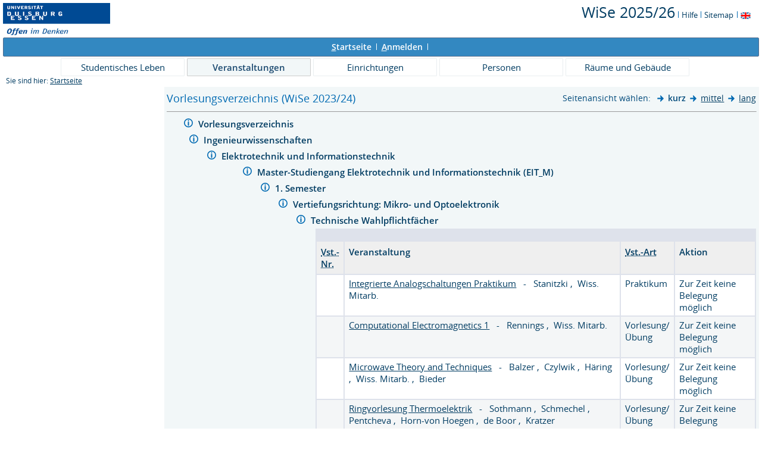

--- FILE ---
content_type: text/html;charset=UTF-8
request_url: https://campus.uni-due.de/lsf/rds?state=wtree&search=1&trex=step&root120232=356121%7C355019%7C356931%7C355805%7C355101%7C355029%7C355856%7C353778&P.vx=kurz
body_size: 4600
content:
<!DOCTYPE HTML PUBLIC "-//W3C//DTD HTML 4.01 Transitional//EN" "http://www.w3.org/TR/html4/loose.dtd"> 
    <html lang="de">
    	<head>
    	<!-- Generated by node "pas082cm" in cluster "lsfude" using thread ajp-nio-127.0.0.1-8009-exec-13 -->
    	<title> 
    			    			  
    			    			
    			     			    			    			     			                    			 - Vorlesungsverzeichnis
				Universität Duisburg-Essen     	</title>
		    	<link rel="stylesheet" type="text/css" href="/lsf/pub/QISDesign.css">
    	    	    																																							<link rel="alternate" type="application/rss+xml" title="News-Feed UDE-ZIM" href="http://www.uni-due.de/zim/rss/zim_news.rss">
    	    	    			
						
			
    			
											<link rel="icon" href="/QIS_IMAGES/HISinOne/images/logos/favicon_ude.ico" type="image/gif">
					    	    	<meta http-equiv="content-type" content="text/html; charset=iso-8859-1">
<link rel="top" href="https://campus.uni-due.de/lsf/rds?state=user&amp;type=0&amp;topitem=" title="Top"> 
<link rel="stylesheet" type="text/css" media="print" href="/lsf/pub//Print.css">
<meta http-equiv="Cache-Control" content="private,must-revalidate,no-cache,no-store">
    	</head>
    	

    	<body>	
		    		
    			    			
    			<div id="wrapper">

				    				
<div class="unsichtbar">


<a accesskey="1" href="#navi">Zur Seitennavigation oder mit Tastenkombination für den <span lang="en">accesskey</span>-Taste und Taste 1</a>&nbsp;<br>
<a accesskey="2" href="#lese">Zum Seiteninhalt oder mit Tastenkombination für den <span lang="en">accesskey</span> und Taste 2</a>&nbsp;

</div>
<div class="header_hisinone">
	                    <div class="logo">	
            	            		<img src="/QIS_IMAGES/QIS/images//logo_claim_ude.png" alt="" border="0" class="hochschulBild">
            	            	<img src="/QIS_IMAGES/QIS/images//logo_claim_ude.png" class="logoHeight" height="70px" alt="Universität Duisburg-Essen" title="Universität Duisburg-Essen" border="0">
                </div>
                
    					
		

<div class="services">
<ol>
	<li>
	
   
   	   	       <a href="https://campus.uni-due.de/lsf/rds?state=change&amp;type=6&amp;moduleParameter=semesterSelect&amp;nextdir=change&amp;next=SearchSelect.vm&amp;subdir=applications&amp;targettype=7&amp;targetstate=change&amp;getglobal=semester" id="choosesemester" title="Semester wählen ...">
	   	   <font style="font-size:25px">WiSe 2025/26</font>
	   	       </a>
	   		<img src="/QIS_IMAGES/QIS/images//his_strich_blau.gif" width="1" height="11" alt="">	
	</li>
			<li><a href="https://campus.uni-due.de/lsf/rds?state=helpdoc&amp;calling=helpcenter&amp;topitem=leer&amp;breadCrumbSource=" title="Hilfe"> Hilfe</a> <img src="/QIS_IMAGES/QIS/images//his_strich_blau.gif" width="1" height="11" alt=""></li>
	
	<li>
		<a href="https://campus.uni-due.de/lsf/rds?state=sitemap&amp;topitem=leer&amp;breadCrumbSource="  title="Sitemap">Sitemap</a>
		<img src="/QIS_IMAGES/QIS/images//his_strich_blau.gif" width="1" height="11" alt="">
	</li>

</ol>
	
   
            <a href="https://campus.uni-due.de/lsf/rds?state=user&amp;type=5&amp;language=en"><img SRC="/QIS_IMAGES/QIS/images/flag_en.svg" alt="Switch to english language" vspace="2" height="16" width="16" style="vertical-align:text-top;" border="0" lang="en" title="Switch to english language"></a>
                            
</div><div style="clear:both;"></div>
</div>


	
			

        <div class="divloginstatus">    				
    			    			


	<a href="https://campus.uni-due.de/lsf/rds?state=user&amp;type=0&amp;topitem=&amp;breadCrumbSource=&amp;topitem=functions" title="Startseite" class="links3"><u>S</u>tartseite</a>
	<span>
		&nbsp;<img src="/QIS_IMAGES/QIS/images//his_strich.gif" width="1" height="11" alt="">&nbsp;
	</span>	
			<a href="https://campus.uni-due.de/lsf/rds?state=wlogin&amp;login=in&amp;breadCrumbSource=" class="links3" accesskey="l"><u>A</u>nmelden</a>
		<span>
		&nbsp;<img src="/QIS_IMAGES/QIS/images//his_strich.gif" width="1" height="11" alt="">&nbsp;
	</span>	




    

&nbsp; 


<div style="float:right;margin-right:5px; display:none;">
	<logout active="n" style="" class="" maxtime="30" timeoutmessage="Ihre Session-Zeit ist abgelaufen. Bitte melden Sie sich wieder an um weiterzuarbeiten." 
		    class5min="" class10min="" minutetext_singular="Minute" minutetext_plural="Minuten" _showOnMin="10">
		<logouttext>Logout in <span class="boldMin" id="min">[min]</span> [minutetext]</logouttext>
	</logout>
</div>
    			
    </div>
      			
                  <div class="divlinks">
    	<a name="navi"></a>
    	
		
			<a href="https://campus.uni-due.de/lsf/rds?state=user&amp;type=8&amp;topitem=locallinks&amp;breadCrumbSource="
	 class="links2 ">Studentisches Leben</a>
	&nbsp;&nbsp;&nbsp;&nbsp;

		
			<a href="https://campus.uni-due.de/lsf/rds?state=user&amp;type=8&amp;topitem=lectures&amp;breadCrumbSource="
	 class="links2visited ">Veranstaltungen</a>
	&nbsp;&nbsp;&nbsp;&nbsp;

		
			<a href="https://campus.uni-due.de/lsf/rds?state=user&amp;type=8&amp;topitem=departments&amp;breadCrumbSource="
	 class="links2 ">Einrichtungen</a>
	&nbsp;&nbsp;&nbsp;&nbsp;

		
			<a href="https://campus.uni-due.de/lsf/rds?state=user&amp;type=8&amp;topitem=members&amp;breadCrumbSource="
	 class="links2 ">Personen</a>
	&nbsp;&nbsp;&nbsp;&nbsp;

		
			<a href="https://campus.uni-due.de/lsf/rds?state=user&amp;type=8&amp;topitem=facilities&amp;breadCrumbSource="
	 class="links2 ">Räume und Gebäude</a>
	&nbsp;&nbsp;&nbsp;&nbsp;
    </div>
			
	
										<div class="breadcrumb">
		Sie sind hier:	
			<a class='regular' href="https://campus.uni-due.de/lsf/rds?state=user&amp;type=0&amp;topitem=">Startseite</a>
	
	</div>
    		 	    		 	    			<div class="divcontent">				
    			    			
    			    			    			
    			    			    			
    			    			    				    			    		   
                    			
    		       				
    		           			    					    					    				    		       		   
    			<div class="content_max_portal_qis">			
        			        			        			        				



        			        			<a name="lese"></a>
        			    				

			<table width="100%" border="0" cellspacing="0" cellpadding="0">
		<tr>
			<td align="left" class="menu2_off" nowrap>		 
				<h1 title="Sie sind hier:Vorlesungsverzeichnis (WiSe 2023/24)">Vorlesungsverzeichnis (WiSe 2023/24)</h1>
			</td>
			<td align="left" class="menu2_off" nowrap>
							</td>
			<td align="right" class="menu2_off" colspan="2" nowrap>
				





        	    		<span class="nav">Seitenansicht wählen:&nbsp;</span>
    	    	    		<img src="/QIS_IMAGES/QIS/images//arrow_right_fat.svg" alt="">         
    		<span style="font-weight: bold" title="Aktive Seitenansicht:kurz">kurz</span>     
    	        	    	    		<img src="/QIS_IMAGES/QIS/images//arrow_right_fat.svg" alt="">
    		<a class="regular" href="https://campus.uni-due.de/lsf/rds?state=wtree&amp;search=1&amp;P.vx=mittel&amp;root120232=356121%7C355019%7C356931%7C355805%7C355101%7C355029%7C355856%7C353778&amp;trex=step" title="zur Seitenansicht: mittel">mittel</a>
    	        	    	    		<img src="/QIS_IMAGES/QIS/images//arrow_right_fat.svg" alt="">
    		<a class="regular" href="https://campus.uni-due.de/lsf/rds?state=wtree&amp;search=1&amp;P.vx=lang&amp;root120232=356121%7C355019%7C356931%7C355805%7C355101%7C355029%7C355856%7C353778&amp;trex=step" title="zur Seitenansicht: lang">lang</a>
    	    				</td>
					</tr>
                                                                                                  </table>
  <hr>

		
			
			<table cellpadding="0" cellspacing="0" border="0">
															<tr>
						<td width="0">&nbsp;</td>
		       			<td>
							<table border="0">
								<tr>
									<td valign="top" class="normal">
																															<img src="/QIS_IMAGES/QIS/images//spacer.svg" alt="" border="0" height="12">
												                			</td>
									<td valign="top" class="normal">
		                 						                    			<!-- <a href="https://campus.uni-due.de/lsf/rds?state=wsearchv&amp;search=9&amp;blobs.blobid=%20"  title="Hinweis zu diesem Bereich" class="nav"> -->
										<a href="https://campus.uni-due.de/lsf/rds?state=verpublish&amp;status=init&amp;vmfile=no&amp;moduleCall=UeberschriftDetail&amp;publishConfFile=ueberschrift&amp;publishSubDir=ueberschrift&amp;keep=y&amp;publishid=356121&amp;fachrichtung=$fach" title="weitere Informationen zu Vorlesungsverzeichnis">
		                    				<img src="/QIS_IMAGES/QIS/images//information.svg" alt="weitere Informationen zu Vorlesungsverzeichnis" border="0"></a>&nbsp;
																																	          					</td>
		          					<td width="700" class="normal" valign="top">
		    
																															
																											            										<a href="https://campus.uni-due.de/lsf/rds?state=wtree&amp;search=1&amp;trex=step&amp;root120232=356121&amp;P.vx=kurz"  title="Vorlesungsverzeichnis öffnen" class="ueb">
		                  					Vorlesungsverzeichnis
		                				</a>
		                				&nbsp;&nbsp;&nbsp;
																				</td>
		         				</tr>
		         				
																																																										        			</table>
	        	  						</td>
		</tr>
		</table>
	 							
			
			<table cellpadding="0" cellspacing="0" border="0">
															<tr>
						<td width="30">&nbsp;</td>
		       			<td>
							<table border="0">
								<tr>
									<td valign="top" class="normal">
																																																	  							                						                			</td>
									<td valign="top" class="normal">
		                 						                    			<!-- <a href="https://campus.uni-due.de/lsf/rds?state=wsearchv&amp;search=9&amp;blobs.blobid=%20"  title="Hinweis zu diesem Bereich" class="nav"> -->
										<a href="https://campus.uni-due.de/lsf/rds?state=verpublish&amp;status=init&amp;vmfile=no&amp;moduleCall=UeberschriftDetail&amp;publishConfFile=ueberschrift&amp;publishSubDir=ueberschrift&amp;keep=y&amp;publishid=355019&amp;fachrichtung=$fach" title="weitere Informationen zu Ingenieurwissenschaften">
		                    				<img src="/QIS_IMAGES/QIS/images//information.svg" alt="weitere Informationen zu Ingenieurwissenschaften" border="0"></a>&nbsp;
																																	          					</td>
		          					<td width="700" class="normal" valign="top">
		    
																																																				
																											            										<a href="https://campus.uni-due.de/lsf/rds?state=wtree&amp;search=1&amp;trex=step&amp;root120232=356121%7C355019&amp;P.vx=kurz"  title="Ingenieurwissenschaften öffnen" class="ueb">
		                  					Ingenieurwissenschaften
		                				</a>
		                				&nbsp;&nbsp;&nbsp;
																				</td>
		         				</tr>
		         				
																																																										        			</table>
	        	  						</td>
		</tr>
		</table>
	 		
			
			<table cellpadding="0" cellspacing="0" border="0">
															<tr>
						<td width="60">&nbsp;</td>
		       			<td>
							<table border="0">
								<tr>
									<td valign="top" class="normal">
																																																	  							                						                			</td>
									<td valign="top" class="normal">
		                 						                    			<!-- <a href="https://campus.uni-due.de/lsf/rds?state=wsearchv&amp;search=9&amp;blobs.blobid=%20"  title="Hinweis zu diesem Bereich" class="nav"> -->
										<a href="https://campus.uni-due.de/lsf/rds?state=verpublish&amp;status=init&amp;vmfile=no&amp;moduleCall=UeberschriftDetail&amp;publishConfFile=ueberschrift&amp;publishSubDir=ueberschrift&amp;keep=y&amp;publishid=356931&amp;fachrichtung=$fach" title="weitere Informationen zu Elektrotechnik und Informationstechnik">
		                    				<img src="/QIS_IMAGES/QIS/images//information.svg" alt="weitere Informationen zu Elektrotechnik und Informationstechnik" border="0"></a>&nbsp;
																																	          					</td>
		          					<td width="700" class="normal" valign="top">
		    
																																																				
																											            										<a href="https://campus.uni-due.de/lsf/rds?state=wtree&amp;search=1&amp;trex=step&amp;root120232=356121%7C355019%7C356931&amp;P.vx=kurz"  title="Elektrotechnik und Informationstechnik öffnen" class="ueb">
		                  					Elektrotechnik und Informationstechnik
		                				</a>
		                				&nbsp;&nbsp;&nbsp;
																				</td>
		         				</tr>
		         				
																																																										        			</table>
	        	  						</td>
		</tr>
		</table>
	 		
								
			<table cellpadding="0" cellspacing="0" border="0">
										  						</td>
		</tr>
		</table>
	 		
			
			<table cellpadding="0" cellspacing="0" border="0">
															<tr>
						<td width="120">&nbsp;</td>
		       			<td>
							<table border="0">
								<tr>
									<td valign="top" class="normal">
																																																	  							                						                			</td>
									<td valign="top" class="normal">
		                 						                    			<!-- <a href="https://campus.uni-due.de/lsf/rds?state=wsearchv&amp;search=9&amp;blobs.blobid=%20"  title="Hinweis zu diesem Bereich" class="nav"> -->
										<a href="https://campus.uni-due.de/lsf/rds?state=verpublish&amp;status=init&amp;vmfile=no&amp;moduleCall=UeberschriftDetail&amp;publishConfFile=ueberschrift&amp;publishSubDir=ueberschrift&amp;keep=y&amp;publishid=355101&amp;fachrichtung=$fach" title="weitere Informationen zu Master-Studiengang Elektrotechnik und Informationstechnik (EIT_M)">
		                    				<img src="/QIS_IMAGES/QIS/images//information.svg" alt="weitere Informationen zu Master-Studiengang Elektrotechnik und Informationstechnik (EIT_M)" border="0"></a>&nbsp;
																																	          					</td>
		          					<td width="700" class="normal" valign="top">
		    
																																																				
																											            										<a href="https://campus.uni-due.de/lsf/rds?state=wtree&amp;search=1&amp;trex=step&amp;root120232=356121%7C355019%7C356931%7C355805%7C355101&amp;P.vx=kurz"  title="Master-Studiengang Elektrotechnik und Informationstechnik (EIT_M) öffnen" class="ueb">
		                  					Master-Studiengang Elektrotechnik und Informationstechnik (EIT_M)
		                				</a>
		                				&nbsp;&nbsp;&nbsp;
																				</td>
		         				</tr>
		         				
																																																										        			</table>
	        	  						</td>
		</tr>
		</table>
	 		
			
			<table cellpadding="0" cellspacing="0" border="0">
															<tr>
						<td width="150">&nbsp;</td>
		       			<td>
							<table border="0">
								<tr>
									<td valign="top" class="normal">
																																																	  							                						                			</td>
									<td valign="top" class="normal">
		                 						                    			<!-- <a href="https://campus.uni-due.de/lsf/rds?state=wsearchv&amp;search=9&amp;blobs.blobid=%20"  title="Hinweis zu diesem Bereich" class="nav"> -->
										<a href="https://campus.uni-due.de/lsf/rds?state=verpublish&amp;status=init&amp;vmfile=no&amp;moduleCall=UeberschriftDetail&amp;publishConfFile=ueberschrift&amp;publishSubDir=ueberschrift&amp;keep=y&amp;publishid=355029&amp;fachrichtung=$fach" title="weitere Informationen zu 1. Semester">
		                    				<img src="/QIS_IMAGES/QIS/images//information.svg" alt="weitere Informationen zu 1. Semester" border="0"></a>&nbsp;
																																	          					</td>
		          					<td width="700" class="normal" valign="top">
		    
																																																				
																											            										<a href="https://campus.uni-due.de/lsf/rds?state=wtree&amp;search=1&amp;trex=step&amp;root120232=356121%7C355019%7C356931%7C355805%7C355101%7C355029&amp;P.vx=kurz"  title="1. Semester öffnen" class="ueb">
		                  					1. Semester
		                				</a>
		                				&nbsp;&nbsp;&nbsp;
																				</td>
		         				</tr>
		         				
																																																										        			</table>
	        	  						</td>
		</tr>
		</table>
	 		
			
			<table cellpadding="0" cellspacing="0" border="0">
															<tr>
						<td width="180">&nbsp;</td>
		       			<td>
							<table border="0">
								<tr>
									<td valign="top" class="normal">
																																																	  							                						                			</td>
									<td valign="top" class="normal">
		                 						                    			<!-- <a href="https://campus.uni-due.de/lsf/rds?state=wsearchv&amp;search=9&amp;blobs.blobid=%20"  title="Hinweis zu diesem Bereich" class="nav"> -->
										<a href="https://campus.uni-due.de/lsf/rds?state=verpublish&amp;status=init&amp;vmfile=no&amp;moduleCall=UeberschriftDetail&amp;publishConfFile=ueberschrift&amp;publishSubDir=ueberschrift&amp;keep=y&amp;publishid=355856&amp;fachrichtung=$fach" title="weitere Informationen zu Vertiefungsrichtung: Mikro- und Optoelektronik">
		                    				<img src="/QIS_IMAGES/QIS/images//information.svg" alt="weitere Informationen zu Vertiefungsrichtung: Mikro- und Optoelektronik" border="0"></a>&nbsp;
																																	          					</td>
		          					<td width="700" class="normal" valign="top">
		    
																																																				
																											            										<a href="https://campus.uni-due.de/lsf/rds?state=wtree&amp;search=1&amp;trex=step&amp;root120232=356121%7C355019%7C356931%7C355805%7C355101%7C355029%7C355856&amp;P.vx=kurz"  title="Vertiefungsrichtung: Mikro- und Optoelektronik öffnen" class="ueb">
		                  					Vertiefungsrichtung: Mikro- und Optoelektronik
		                				</a>
		                				&nbsp;&nbsp;&nbsp;
																				</td>
		         				</tr>
		         				
																																																										        			</table>
	        	  						</td>
		</tr>
		</table>
	 		
			
			<table cellpadding="0" cellspacing="0" border="0">
															<tr>
						<td width="210">&nbsp;</td>
		       			<td>
							<table border="0">
								<tr>
									<td valign="top" class="normal">
																																																	  							                						                			</td>
									<td valign="top" class="normal">
		                 						                    			<!-- <a href="https://campus.uni-due.de/lsf/rds?state=wsearchv&amp;search=9&amp;blobs.blobid=%20"  title="Hinweis zu diesem Bereich" class="nav"> -->
										<a href="https://campus.uni-due.de/lsf/rds?state=verpublish&amp;status=init&amp;vmfile=no&amp;moduleCall=UeberschriftDetail&amp;publishConfFile=ueberschrift&amp;publishSubDir=ueberschrift&amp;keep=y&amp;publishid=353778&amp;fachrichtung=$fach" title="weitere Informationen zu Technische Wahlpflichtfächer">
		                    				<img src="/QIS_IMAGES/QIS/images//information.svg" alt="weitere Informationen zu Technische Wahlpflichtfächer" border="0"></a>&nbsp;
																																	          					</td>
		          					<td width="700" class="normal" valign="top">
		    
																																																				
																											            										<a href="https://campus.uni-due.de/lsf/rds?state=wtree&amp;search=1&amp;trex=step&amp;root120232=356121%7C355019%7C356931%7C355805%7C355101%7C355029%7C355856%7C353778&amp;P.vx=kurz"  title="Technische Wahlpflichtfächer öffnen" class="ueb">
		                  					Technische Wahlpflichtfächer
		                				</a>
		                				&nbsp;&nbsp;&nbsp;
																				</td>
		         				</tr>
		         				
																																																										        			</table>
	        	  						</td>
		</tr>
		</table>
	 		
			
			<table cellpadding="0" cellspacing="0" border="0">
								         		        					<tr>
						<td valign="top" class="normal"></td><td valign="top" class="normal"></td>
						<td class="klein" style="padding-left:45px"></td>
					</tr>
			    		        
									<tr>
						<td width="240" class="normal" valign="top">&nbsp;</td>
						<td width="10" valign="top">&nbsp;</td>
						<td class="maske" valign="top">
							
<br>
<table summary="Übersicht über alle Veranstaltungen">
	<tr>
		<th scope="col" class="mod"><abbr title="Veranstaltungsnummer">Vst.-Nr.</abbr></th>
		<th scope="col" class="mod">Veranstaltung</th>
		<th scope="col" class="mod"><abbr title="Veranstaltungsart">Vst.-Art</abbr></th>
		<th scope="col" class="mod">Aktion</th>
	</tr>
	
						
													    		    		    		    		
		
		 								<tr>
					
								<td class="mod_n_odd">
										    									</td>
				
								<td class="mod_n_odd">
																					  
			  																			<a class="regular" href="https://campus.uni-due.de/lsf/rds?state=verpublish&amp;status=init&amp;vmfile=no&amp;publishid=389645&amp;moduleCall=webInfo&amp;publishConfFile=webInfo&amp;publishSubDir=veranstaltung" title="Mehr Informationen zu Integrierte Analogschaltungen Praktikum" >Integrierte Analogschaltungen Praktikum</a>
									      						      								        &nbsp;&nbsp;-&nbsp;&nbsp;	        								<a href="https://campus.uni-due.de/lsf/rds?state=verpublish&amp;status=init&amp;vmfile=no&amp;moduleCall=webInfo&amp;publishConfFile=webInfoPerson&amp;publishSubDir=personal&amp;keep=y&amp;purge=y&amp;personal.pid=62737" title="Mehr Informationen" class="klein">
																																														    	  
	    		    		    	  Stanitzki
				    	</a>
							        ,&nbsp;	        								<a href="https://campus.uni-due.de/lsf/rds?state=verpublish&amp;status=init&amp;vmfile=no&amp;moduleCall=webInfo&amp;publishConfFile=webInfoPerson&amp;publishSubDir=personal&amp;keep=y&amp;purge=y&amp;personal.pid=10168" title="Mehr Informationen" class="klein">
																																														    	  
	    		    		    	  Wiss. Mitarb.
				    	</a>
					    						    					</td>
				
								<td class="mod_n_odd">
																		Praktikum
															</td>
				
												<td class="mod_n_odd">
																														            					            											Zur Zeit keine Belegung m&ouml;glich
																															
															</td>
								
				
				
					
			
	

	
				
	
	    	</tr>
	
																
													    		    		    		    		
		
		 								<tr>
					
								<td class="mod_n_even">
										    									</td>
				
								<td class="mod_n_even">
																					  
			  																			<a class="regular" href="https://campus.uni-due.de/lsf/rds?state=verpublish&amp;status=init&amp;vmfile=no&amp;publishid=390375&amp;moduleCall=webInfo&amp;publishConfFile=webInfo&amp;publishSubDir=veranstaltung" title="Mehr Informationen zu Computational Electromagnetics 1" >Computational Electromagnetics 1</a>
									      						      								        &nbsp;&nbsp;-&nbsp;&nbsp;	        								<a href="https://campus.uni-due.de/lsf/rds?state=verpublish&amp;status=init&amp;vmfile=no&amp;moduleCall=webInfo&amp;publishConfFile=webInfoPerson&amp;publishSubDir=personal&amp;keep=y&amp;purge=y&amp;personal.pid=3322" title="Mehr Informationen" class="klein">
																																														    	  
	    		    		    	  Rennings
				    	</a>
							        ,&nbsp;	        								<a href="https://campus.uni-due.de/lsf/rds?state=verpublish&amp;status=init&amp;vmfile=no&amp;moduleCall=webInfo&amp;publishConfFile=webInfoPerson&amp;publishSubDir=personal&amp;keep=y&amp;purge=y&amp;personal.pid=2717" title="Mehr Informationen" class="klein">
																																														    	  
	    		    		    	  Wiss. Mitarb.
				    	</a>
					    						    					</td>
				
								<td class="mod_n_even">
																		Vorlesung/Übung
															</td>
				
												<td class="mod_n_even">
																														            					            											Zur Zeit keine Belegung m&ouml;glich
																															
															</td>
								
				
				
					
			
	

	
				
	
	    	</tr>
	
																
													    		    		    		    		
		
		 								<tr>
					
								<td class="mod_n_odd">
										    									</td>
				
								<td class="mod_n_odd">
																					  
			  																			<a class="regular" href="https://campus.uni-due.de/lsf/rds?state=verpublish&amp;status=init&amp;vmfile=no&amp;publishid=390407&amp;moduleCall=webInfo&amp;publishConfFile=webInfo&amp;publishSubDir=veranstaltung" title="Mehr Informationen zu Microwave Theory and Techniques" >Microwave Theory and Techniques</a>
									      						      								        &nbsp;&nbsp;-&nbsp;&nbsp;	        								<a href="https://campus.uni-due.de/lsf/rds?state=verpublish&amp;status=init&amp;vmfile=no&amp;moduleCall=webInfo&amp;publishConfFile=webInfoPerson&amp;publishSubDir=personal&amp;keep=y&amp;purge=y&amp;personal.pid=59518" title="Mehr Informationen" class="klein">
																																														    	  
	    		    		    	  Balzer
				    	</a>
							        ,&nbsp;	        								<a href="https://campus.uni-due.de/lsf/rds?state=verpublish&amp;status=init&amp;vmfile=no&amp;moduleCall=webInfo&amp;publishConfFile=webInfoPerson&amp;publishSubDir=personal&amp;keep=y&amp;purge=y&amp;personal.pid=2463" title="Mehr Informationen" class="klein">
																																														    	  
	    		    		    	  Czylwik
				    	</a>
							        ,&nbsp;	        								<a href="https://campus.uni-due.de/lsf/rds?state=verpublish&amp;status=init&amp;vmfile=no&amp;moduleCall=webInfo&amp;publishConfFile=webInfoPerson&amp;publishSubDir=personal&amp;keep=y&amp;purge=y&amp;personal.pid=3093" title="Mehr Informationen" class="klein">
																																														    	  
	    		    		    	  Häring
				    	</a>
											        ,&nbsp;	        								<a href="https://campus.uni-due.de/lsf/rds?state=verpublish&amp;status=init&amp;vmfile=no&amp;moduleCall=webInfo&amp;publishConfFile=webInfoPerson&amp;publishSubDir=personal&amp;keep=y&amp;purge=y&amp;personal.pid=10168" title="Mehr Informationen" class="klein">
																																														    	  
	    		    		    	  Wiss. Mitarb.
				    	</a>
							        ,&nbsp;	        								<a href="https://campus.uni-due.de/lsf/rds?state=verpublish&amp;status=init&amp;vmfile=no&amp;moduleCall=webInfo&amp;publishConfFile=webInfoPerson&amp;publishSubDir=personal&amp;keep=y&amp;purge=y&amp;personal.pid=48759" title="Mehr Informationen" class="klein">
																																														    	  
	    		    		    	  Bieder
				    	</a>
					    						    					</td>
				
								<td class="mod_n_odd">
																		Vorlesung/Übung
															</td>
				
												<td class="mod_n_odd">
																														            					            											Zur Zeit keine Belegung m&ouml;glich
																															
															</td>
								
				
				
					
			
	

	
				
	
	    	</tr>
	
																
													    		    		    		    		
		
		 								<tr>
					
								<td class="mod_n_even">
										    									</td>
				
								<td class="mod_n_even">
																					  
			  																			<a class="regular" href="https://campus.uni-due.de/lsf/rds?state=verpublish&amp;status=init&amp;vmfile=no&amp;publishid=391081&amp;moduleCall=webInfo&amp;publishConfFile=webInfo&amp;publishSubDir=veranstaltung" title="Mehr Informationen zu Ringvorlesung Thermoelektrik" >Ringvorlesung Thermoelektrik</a>
									      						      								        &nbsp;&nbsp;-&nbsp;&nbsp;	        								<a href="https://campus.uni-due.de/lsf/rds?state=verpublish&amp;status=init&amp;vmfile=no&amp;moduleCall=webInfo&amp;publishConfFile=webInfoPerson&amp;publishSubDir=personal&amp;keep=y&amp;purge=y&amp;personal.pid=49884" title="Mehr Informationen" class="klein">
																																														    	  
	    		    		    	  Sothmann
				    	</a>
							        ,&nbsp;	        								<a href="https://campus.uni-due.de/lsf/rds?state=verpublish&amp;status=init&amp;vmfile=no&amp;moduleCall=webInfo&amp;publishConfFile=webInfoPerson&amp;publishSubDir=personal&amp;keep=y&amp;purge=y&amp;personal.pid=47748" title="Mehr Informationen" class="klein">
																																														    	  
	    		    		    	  Schmechel
				    	</a>
							        ,&nbsp;	        								<a href="https://campus.uni-due.de/lsf/rds?state=verpublish&amp;status=init&amp;vmfile=no&amp;moduleCall=webInfo&amp;publishConfFile=webInfoPerson&amp;publishSubDir=personal&amp;keep=y&amp;purge=y&amp;personal.pid=56289" title="Mehr Informationen" class="klein">
																																														    	  
	    		    		    	  Pentcheva
				    	</a>
							        ,&nbsp;	        								<a href="https://campus.uni-due.de/lsf/rds?state=verpublish&amp;status=init&amp;vmfile=no&amp;moduleCall=webInfo&amp;publishConfFile=webInfoPerson&amp;publishSubDir=personal&amp;keep=y&amp;purge=y&amp;personal.pid=10366" title="Mehr Informationen" class="klein">
																																														    	  
	    		    		    	  Horn-von Hoegen
				    	</a>
							        ,&nbsp;	        								<a href="https://campus.uni-due.de/lsf/rds?state=verpublish&amp;status=init&amp;vmfile=no&amp;moduleCall=webInfo&amp;publishConfFile=webInfoPerson&amp;publishSubDir=personal&amp;keep=y&amp;purge=y&amp;personal.pid=61732" title="Mehr Informationen" class="klein">
																																														    	  
	    		    		    	  de Boor
				    	</a>
							        ,&nbsp;	        								<a href="https://campus.uni-due.de/lsf/rds?state=verpublish&amp;status=init&amp;vmfile=no&amp;moduleCall=webInfo&amp;publishConfFile=webInfoPerson&amp;publishSubDir=personal&amp;keep=y&amp;purge=y&amp;personal.pid=14826" title="Mehr Informationen" class="klein">
																																														    	  
	    		    		    	  Kratzer
				    	</a>
					    						    					</td>
				
								<td class="mod_n_even">
																		Vorlesung/Übung
															</td>
				
												<td class="mod_n_even">
																														            					            											Zur Zeit keine Belegung m&ouml;glich
																															
															</td>
								
				
				
					
			
	

	
				
	
	    	</tr>
	
																
													    		    		    		    		
		
		 								<tr>
					
								<td class="mod_n_odd">
										    									</td>
				
								<td class="mod_n_odd">
																					  
			  																			<a class="regular" href="https://campus.uni-due.de/lsf/rds?state=verpublish&amp;status=init&amp;vmfile=no&amp;publishid=390446&amp;moduleCall=webInfo&amp;publishConfFile=webInfo&amp;publishSubDir=veranstaltung" title="Mehr Informationen zu Lasertechnik" >Lasertechnik</a>
									      						      								        &nbsp;&nbsp;-&nbsp;&nbsp;	        								<a href="https://campus.uni-due.de/lsf/rds?state=verpublish&amp;status=init&amp;vmfile=no&amp;moduleCall=webInfo&amp;publishConfFile=webInfoPerson&amp;publishSubDir=personal&amp;keep=y&amp;purge=y&amp;personal.pid=2648" title="Mehr Informationen" class="klein">
																																														    	  
	    		    		    	  Stöhr
				    	</a>
							        ,&nbsp;	        								<a href="https://campus.uni-due.de/lsf/rds?state=verpublish&amp;status=init&amp;vmfile=no&amp;moduleCall=webInfo&amp;publishConfFile=webInfoPerson&amp;publishSubDir=personal&amp;keep=y&amp;purge=y&amp;personal.pid=2631" title="Mehr Informationen" class="klein">
																																														    	  
	    		    		    	  Buß
				    	</a>
							        ,&nbsp;	        								<a href="https://campus.uni-due.de/lsf/rds?state=verpublish&amp;status=init&amp;vmfile=no&amp;moduleCall=webInfo&amp;publishConfFile=webInfoPerson&amp;publishSubDir=personal&amp;keep=y&amp;purge=y&amp;personal.pid=10168" title="Mehr Informationen" class="klein">
																																														    	  
	    		    		    	  Wiss. Mitarb.
				    	</a>
					    						    					</td>
				
								<td class="mod_n_odd">
																		Vorlesung/Übung
															</td>
				
												<td class="mod_n_odd">
																														            					            											Zur Zeit keine Belegung m&ouml;glich
																															
															</td>
								
				
				
					
			
	

	
				
	
	    	</tr>
	
																
													    		    		    		    		
		
		 								<tr>
					
								<td class="mod_n_even">
										    									</td>
				
								<td class="mod_n_even">
																					  
			  																			<a class="regular" href="https://campus.uni-due.de/lsf/rds?state=verpublish&amp;status=init&amp;vmfile=no&amp;publishid=390440&amp;moduleCall=webInfo&amp;publishConfFile=webInfo&amp;publishSubDir=veranstaltung" title="Mehr Informationen zu Nanoelektronik" >Nanoelektronik</a>
									      						      								        &nbsp;&nbsp;-&nbsp;&nbsp;	        								<a href="https://campus.uni-due.de/lsf/rds?state=verpublish&amp;status=init&amp;vmfile=no&amp;moduleCall=webInfo&amp;publishConfFile=webInfoPerson&amp;publishSubDir=personal&amp;keep=y&amp;purge=y&amp;personal.pid=59519" title="Mehr Informationen" class="klein">
																																														    	  
	    		    		    	  Weimann, Ph.D.
				    	</a>
							        ,&nbsp;	        								<a href="https://campus.uni-due.de/lsf/rds?state=verpublish&amp;status=init&amp;vmfile=no&amp;moduleCall=webInfo&amp;publishConfFile=webInfoPerson&amp;publishSubDir=personal&amp;keep=y&amp;purge=y&amp;personal.pid=62105" title="Mehr Informationen" class="klein">
																																														    	  
	    		    		    	  Zhang
				    	</a>
							        ,&nbsp;	        								<a href="https://campus.uni-due.de/lsf/rds?state=verpublish&amp;status=init&amp;vmfile=no&amp;moduleCall=webInfo&amp;publishConfFile=webInfoPerson&amp;publishSubDir=personal&amp;keep=y&amp;purge=y&amp;personal.pid=60704" title="Mehr Informationen" class="klein">
																																														    	  
	    		    		    	  Mutlu
				    	</a>
					    						    					</td>
				
								<td class="mod_n_even">
																		Vorlesung/Übung
															</td>
				
												<td class="mod_n_even">
																														            					            											Zur Zeit keine Belegung m&ouml;glich
																															
															</td>
								
				
				
					
			
	

	
				
	
	    	</tr>
	
																
													    		    		    		    		
		
		 								<tr>
					
								<td class="mod_n_odd">
										    									</td>
				
								<td class="mod_n_odd">
																					  
			  																			<a class="regular" href="https://campus.uni-due.de/lsf/rds?state=verpublish&amp;status=init&amp;vmfile=no&amp;publishid=390455&amp;moduleCall=webInfo&amp;publishConfFile=webInfo&amp;publishSubDir=veranstaltung" title="Mehr Informationen zu Industrielle Messtechnik" >Industrielle Messtechnik</a>
									      						      								        &nbsp;&nbsp;-&nbsp;&nbsp;	        								<a href="https://campus.uni-due.de/lsf/rds?state=verpublish&amp;status=init&amp;vmfile=no&amp;moduleCall=webInfo&amp;publishConfFile=webInfoPerson&amp;publishSubDir=personal&amp;keep=y&amp;purge=y&amp;personal.pid=58415" title="Mehr Informationen" class="klein">
																																														    	  
	    		    		    	  Brockhaus
				    	</a>
							        ,&nbsp;	        								<a href="https://campus.uni-due.de/lsf/rds?state=verpublish&amp;status=init&amp;vmfile=no&amp;moduleCall=webInfo&amp;publishConfFile=webInfoPerson&amp;publishSubDir=personal&amp;keep=y&amp;purge=y&amp;personal.pid=10168" title="Mehr Informationen" class="klein">
																																														    	  
	    		    		    	  Wiss. Mitarb.
				    	</a>
					    						    					</td>
				
								<td class="mod_n_odd">
																		Vorlesung/Übung
															</td>
				
												<td class="mod_n_odd">
																														            					            											Zur Zeit keine Belegung m&ouml;glich
																															
															</td>
								
				
				
					
			
	

	
				
	
	    	</tr>
	
																
													    		    		    		    		
		
		 								<tr>
					
								<td class="mod_n_even">
										    									</td>
				
								<td class="mod_n_even">
																					  
			  																			<a class="regular" href="https://campus.uni-due.de/lsf/rds?state=verpublish&amp;status=init&amp;vmfile=no&amp;publishid=390508&amp;moduleCall=webInfo&amp;publishConfFile=webInfo&amp;publishSubDir=veranstaltung" title="Mehr Informationen zu Photovoltaik 2" >Photovoltaik 2</a>
									      						      								        &nbsp;&nbsp;-&nbsp;&nbsp;	        								<a href="https://campus.uni-due.de/lsf/rds?state=verpublish&amp;status=init&amp;vmfile=no&amp;moduleCall=webInfo&amp;publishConfFile=webInfoPerson&amp;publishSubDir=personal&amp;keep=y&amp;purge=y&amp;personal.pid=55955" title="Mehr Informationen" class="klein">
																																														    	  
	    		    		    	  Kirchartz
				    	</a>
					    						    					</td>
				
								<td class="mod_n_even">
																		Vorlesung/Übung
															</td>
				
												<td class="mod_n_even">
																														            					            											Zur Zeit keine Belegung m&ouml;glich
																															
															</td>
								
				
				
					
			
	

	
				
	
	    	</tr>
	
																
													    		    		    		    		
		
		 								<tr>
					
								<td class="mod_n_odd">
										    									</td>
				
								<td class="mod_n_odd">
																					  
			  																			<a class="regular" href="https://campus.uni-due.de/lsf/rds?state=verpublish&amp;status=init&amp;vmfile=no&amp;publishid=390992&amp;moduleCall=webInfo&amp;publishConfFile=webInfo&amp;publishSubDir=veranstaltung" title="Mehr Informationen zu Terahertz Technology" >Terahertz Technology</a>
									      						      								        &nbsp;&nbsp;-&nbsp;&nbsp;	        								<a href="https://campus.uni-due.de/lsf/rds?state=verpublish&amp;status=init&amp;vmfile=no&amp;moduleCall=webInfo&amp;publishConfFile=webInfoPerson&amp;publishSubDir=personal&amp;keep=y&amp;purge=y&amp;personal.pid=59518" title="Mehr Informationen" class="klein">
																																														    	  
	    		    		    	  Balzer
				    	</a>
					    						    					</td>
				
								<td class="mod_n_odd">
																		Vorlesung/Übung
															</td>
				
												<td class="mod_n_odd">
																														            					            											Zur Zeit keine Belegung m&ouml;glich
																															
															</td>
								
				
				
					
			
	

	
				
	
	    	</tr>
	
												</table>

			    						</td>
		</tr>
		</table>
	 
    	    				
    			</div>
    			<div style="clear: both;"></div>
    		</div>
    
    		    				<div style="padding-bottom: 7em;"></div>
	<div class="divfoot">
    	<div class="divfoot_navigation">
    		<a href="https://campus.uni-due.de/lsf/rds?state=template&amp;template=about" class="links3">Impressum & Datenschutz</a>&nbsp;&nbsp;&nbsp;&nbsp;&nbsp;
			<a href="https://campus.uni-due.de/lsf/rds?state=template&amp;template=accessibilityStatement" class="links3">Erklärung zur Barrierefreiheit</a>
    		    			&nbsp;&nbsp;&nbsp;&nbsp;&nbsp;<img src="/QIS_IMAGES/QIS/images//his_strich.gif" width="1" height="11" alt="Druckversion der Seite">&nbsp;&nbsp;&nbsp;&nbsp;&nbsp;<a href='https://campus.uni-due.de/lsf/rds?state=wtree&amp;search=1&amp;P.vx=kurz&amp;root120232=356121%7C355019%7C356931%7C355805%7C355101%7C355029%7C355856%7C353778&amp;trex=step&amp;P.Print=' target='_blank' class='links3'>Druckversion</a>
						
				    	    	</div>
		<div class="divfoot_logo">QIS, LSF und HISinOne sind Produkte der 
    	    		    			<strong>HIS</strong>
    		    			eG
				</div>
    </div>
    	</div>
    	    	<script type="text/javascript" src="/lsf/javax.faces.resource/jquery/jquery.js.faces?ln=primefaces"></script>
    	<script type="text/javascript" src="/lsf/pub/js/qis-00000001.js"></script>
    	<script type="text/javascript" src="/lsf/pub/js/qrCode.js"></script>   	
    	
    	<script type="text/javascript" src="/lsf/pub/js/lsfpageobserver_functions.js"></script>
    	<script type="text/javascript" src="/lsf/pub/js/lsfpageobserver_language_init.js"></script>
    	<script type="text/javascript" src="/lsf/pub/js/lsfpageobserver.js"></script>
    	
		<script src="/lsf/pub//js/availability.js" type="text/javascript"></script>
    	    </body>
</html>
